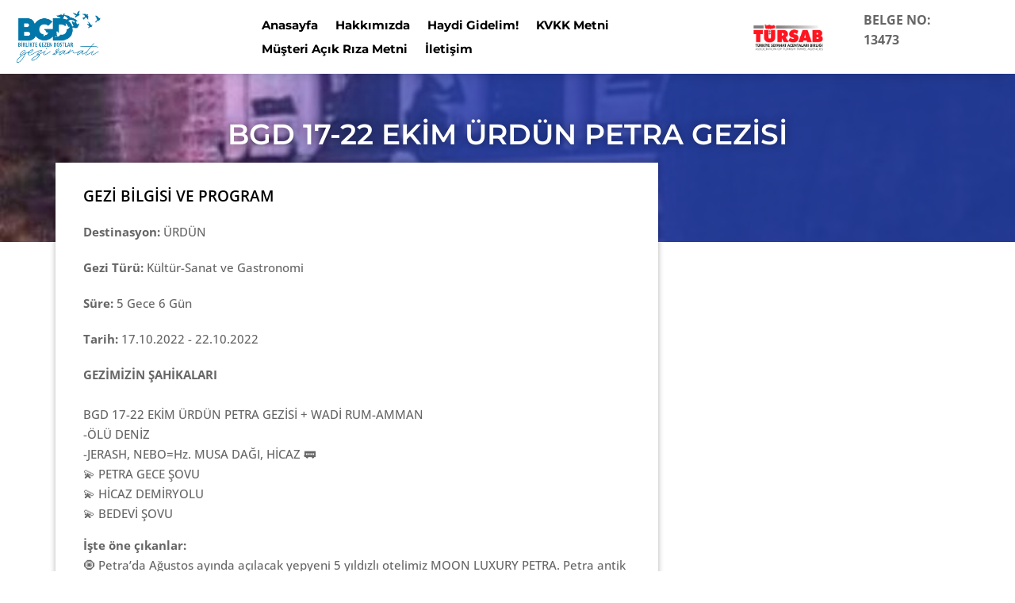

--- FILE ---
content_type: image/svg+xml
request_url: https://bgdturizm.com/wp-content/uploads/2025/09/bgdlogo.svg
body_size: 119957
content:
<?xml version="1.0" encoding="UTF-8"?> <svg xmlns="http://www.w3.org/2000/svg" xmlns:xlink="http://www.w3.org/1999/xlink" id="Layer_1" data-name="Layer 1" width="349.50001" height="223.51418" viewBox="0 0 349.50001 223.51418"><defs><clipPath id="clip-path" transform="translate(0.00001)"><rect x="-0.00002" y="0.01419" width="349.49996" height="223.5" fill="none"></rect></clipPath></defs><g clip-path="url(#clip-path)"><g clip-path="url(#clip-path)"><image width="1453" height="928" transform="translate(0 0.01419) scale(0.24054 0.24084)" xlink:href="[data-uri]"></image></g></g><rect x="0.00001" width="349.18952" height="223.37173" opacity="0"></rect></svg> 